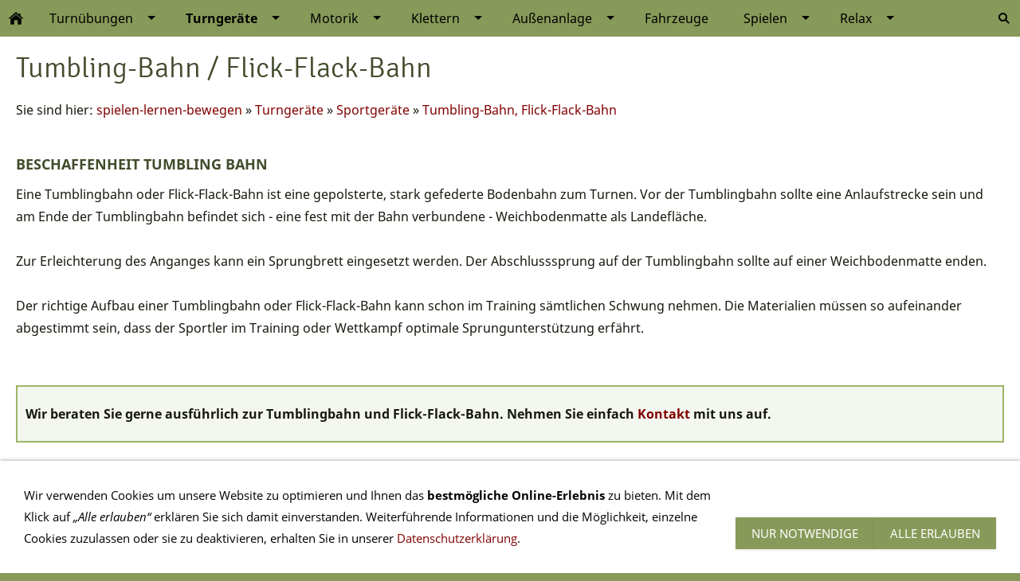

--- FILE ---
content_type: text/html; charset=utf-8
request_url: https://spielen-lernen-bewegen.de/turnmatten/sportmatten/tumblingbahn/
body_size: 7026
content:
<!DOCTYPE html> <html lang="de" class="sqr"> <head> <meta charset="UTF-8"> <title>spielen-lernen-bewegen - Tumbling-Bahn / Flick-Flack-Bahn</title> <meta name="viewport" content="width=device-width, initial-scale=1.0"> <link rel="canonical" href="https://www.spielen-lernen-bewegen.de/turnmatten/sportmatten/tumblingbahn/"> <link rel="icon" sizes="16x16" href="../../../images/pictures/spielen-lernen-bewegen/logo/favicon-puffin-slb.png?w=16&amp;h=16&amp;r=3&amp;s=6244c4be65d69d3740ba6fe992a6854398cc2f15"> <link rel="icon" sizes="32x32" href="../../../images/pictures/spielen-lernen-bewegen/logo/favicon-puffin-slb.png?w=32&amp;h=32&amp;r=3&amp;s=3158ea1eb8085f3d6f6f31df1023451dab3d6b7b"> <link rel="icon" sizes="48x48" href="../../../images/pictures/spielen-lernen-bewegen/logo/favicon-puffin-slb.png?w=48&amp;h=48&amp;r=3&amp;s=261b0c4ed6ce8c7b3ed7bc194bf2512d56727d05"> <link rel="icon" sizes="96x96" href="../../../images/pictures/spielen-lernen-bewegen/logo/favicon-puffin-slb.png?w=96&amp;h=96&amp;r=3&amp;s=8cb744e6045983e6fc904b0a39dde42a2eb3b05a"> <link rel="icon" sizes="144x144" href="../../../images/pictures/spielen-lernen-bewegen/logo/favicon-puffin-slb.png?w=144&amp;h=144&amp;r=3&amp;s=c447d64d7c3923a335f8a248a796d4da12a933dd"> <meta name="generator" content="SIQUANDO Pro (#1689-4332)"> <meta name="author" content="Heike Neumann"> <meta name="copyright" content="spielen-lernen-bewegen.de"> <meta name="description" content="Hier erhalten Sie Infos zu Turmbling- oder Flick-Flack-Bahnen. Der richtige Aufbau einer Tumblingbahn oder Flick-Flack-Bahn kann schon im Training sämtlichen Schwung nehmen. Die Materialien müssen so aufeinander abgestimmt sein, dass der Sportler im Training oder Wettkampf optimale Sprungunterstützung erfährt."> <meta name="keywords" content="klettergriffe, bausteinsatz, motorikbausteine, motorikelemente, fluchtrutsche, nestschaukel, matschanlage, kletterfelsen, kunstfelsen, tumblingbahn, flick-flack-bahn, fallschutzmatten, sprungbrett, airtrack"> <link rel="stylesheet" href="../../../classes/plugins/ngpluginlightbox/css/"> <link rel="stylesheet" href="../../../classes/plugins/ngplugintypography/css/"> <link rel="stylesheet" href="../../../classes/plugins/ngplugincookiewarning/css/"> <link rel="stylesheet" href="../../../classes/plugins/ngpluginlayout/ngpluginlayoutpro/css/"> <link rel="stylesheet" href="../../../classes/plugins/ngpluginparagraph/ngpluginparagraphtext/css/sqrstyle.css"> <link rel="stylesheet" href="../../../classes/plugins/ngpluginborder/ngpluginborderstandard/css/"> <link rel="stylesheet" href="../../../classes/plugins/ngpluginparagraph/ngpluginparagraphpicturematrix/css/style.css"> <link rel="stylesheet" href="../../../classes/plugins/ngpluginparagraph/ngpluginparagraphfactpano/css/style.css"> <link rel="stylesheet" href="../../../classes/plugins/ngplugintypography/css/opensans.css"> <script src="../../../js/jquery.js"></script> <script src="../../../classes/plugins/ngpluginlightbox/js/lightbox.js"></script> <script src="../../../classes/plugins/ngplugincookiewarning/js/"></script> <script src="../../../classes/plugins/ngpluginlayout/styles/novascotia/js/novascotia.js"></script> <script src="../../../classes/plugins/ngpluginparagraph/ngpluginparagraphpicturematrix/js/picturematrix.js"></script> <script src="../../../classes/plugins/ngpluginparagraph/ngpluginparagraphfactpano/js/factpano.js"></script> <style> <!-- ul.ngpicturematrixnav li a { background-color: #ffffff; border-color: #808080; color: #808080; } ul.ngpicturematrixnav li a.ngcurrent { background-color: #808080; color: #ffffff; } #sqrfactpanow7e980c0a37242acd222315081612131 p { color:#ffffff;font-size:18px; } #sqrfactpanow7e980c0a37242acd222315081612131 h2 { color:#ffffff;font-size:36px; } #sqrfactpanow7e980c0a37242acd222315081612131 .sqrfactpanooverlay { background-color:rgba(0,0,0,0.3); } #sqrfactpanow7e980c0a37242acd222315081612131 .sqrfactpanoback { background-color:#777777; } #sqrfactpanow7e980c0a37242acd222315081612131 .sqrfactpanoitems a { color:#ffffff;background-color:rgba(0,0,0,0.3);padding:12px 18px;border:1px solid rgba(255,255,255,0.8);border-radius:20px;font-size:18px; } #sqrfactpanow7e980c0a37242acd222315081612131 .sqrfactpanoitems a:hover { background-color:#000000; } #sqrfactpanow7e980c0a37242acd222315081612131 .sqrfactpanoitems img { width:18px;height:18px;margin-left:9px; } @media (max-width: 767px) { .sqr #sqrfactpanow7e980c0a37242acd222315081612131 .sqrfactpanostage>h2 { font-size:22px;padding:10px 20px; } .sqr #sqrfactpanow7e980c0a37242acd222315081612131 .sqrfactpanostage>p { font-size:16px;padding:10px 20px; } .sqr #sqrfactpanow7e980c0a37242acd222315081612131 .sqrfactpanoitems a { font-size:16px; } .sqr #sqrfactpanow7e980c0a37242acd222315081612131 .sqrfactpanoitems img { width:16px;height:16px;margin-left:8px; } } --> </style>  </head> <body> <nav class="sqrnav"> <a href="#" class="sqrnavhide">Navigation ausblenden</a> <a href="#" class="sqrnavshow">Navigation einblenden</a> <ul> <li class="sqrnavhome"><a href="../../../" title="spielen-lernen-bewegen"><span>spielen-lernen-bewegen</span></a></li> <li><a href="../../../turnuebungen/"><span>Turnübungen</span></a> <ul> <li><a href="../../../turnuebungen/kinderturnuebungen-ideen/"><span>Kinderturnübungen und Spiele</span></a></li> <li><a href="../../../turnuebungen/weichbodenmatten-spiele/"><span>Weichbodenmatten-Spiele</span></a></li> <li><a href="../../../turnuebungen/schwungtuch-uebungen/"><span>Schwungtuch-Übungen</span></a></li> <li><a href="../../../turnuebungen/uebungen-mit-jongliertuechern/"><span>Übungen mit Jongliertüchern</span></a></li> <li><a href="../../../turnuebungen/handstandsuebungen/"><span>Handstandübungen</span></a></li> <li><a href="../../../turnuebungen/uebungen-auf-der-trampolin-turnmatte/"><span>Übungen auf der Trampolin-Turnmatte</span></a></li> <li><a href="../../../turnuebungen/yoga-uebungen/"><span>Yoga-Übungen für Kinder</span></a></li> <li><a href="../../../turnuebungen/rollbrett-uebungen/"><span>Rollbrett-Übungen</span></a></li> </ul> </li> <li><a href="../../"><span>Turngeräte</span></a> <ul> <li><a href="../../weichbodenmatten/"><span>Turnmatten, Gymnastikmatten, Weichböden</span></a> <ul> <li><a href="../../weichbodenmatten/turnmatten-shop/"><span>Turnmatten Shop</span></a></li> <li><a href="../../weichbodenmatten/turnmatte-finden/"><span>Kriterien für die richtige Turnmatte</span></a></li> <li><a href="../../weichbodenmatten/qualitaet-einer-turnmatte/"><span>Qualitätsmerkmale einer Turnmatte</span></a></li> <li><a href="../../weichbodenmatten/sonderanfertigungen-turnmatten/"><span>Sonderanfertigungen</span></a></li> </ul> </li> <li><a href="../../die-richtige-turnmatte-finden/"><span>Die richtige Turnmatte finden</span></a> <ul> <li><a href="../../die-richtige-turnmatte-finden/turnmatte-zum-krabbeln-und-spielen/"><span>Turnmatte zum Krabbeln und Spielen</span></a></li> <li><a href="../../die-richtige-turnmatte-finden/turnmatte-zum-toben-und-turnen/"><span>Turnmatte zum Toben und Turnen</span></a></li> <li><a href="../../die-richtige-turnmatte-finden/turnmatte-zum-turnen-und-toben/"><span>Turnmatte zum Turnen und Toben</span></a></li> <li><a href="../../die-richtige-turnmatte-finden/turnmatte-fuer-die-sicherheit---als-fallschutz/"><span>Turnmatte für die Sicherheit - als Fallschutz</span></a></li> <li><a href="../../die-richtige-turnmatte-finden/turnmatte-zum-turnen/"><span>Turnmatte zum Turnen</span></a></li> <li><a href="../../die-richtige-turnmatte-finden/turnmatte-als-fallschutz/"><span>Turnmatte als Fallschutz</span></a></li> <li><a href="../../die-richtige-turnmatte-finden/turnmatte-fuer-bodenturnen-gymnastik/"><span>Turnmatte zum Bodenturnen/Gymnastik</span></a></li> <li><a href="../../die-richtige-turnmatte-finden/turnmatte-fuers-turnen/"><span>Turnmatte für's Turnen</span></a></li> <li><a href="../../die-richtige-turnmatte-finden/turnmatte-fuer-gymnastik-bodenturnen/"><span>Turnmatte für Workout/Yoga</span></a></li> <li><a href="../../die-richtige-turnmatte-finden/turnmatte-fuer-die-therapie/"><span>Turnmatte für die Therapie</span></a></li> </ul> </li> <li><a href="../../bewegungsbausteine/"><span>Bewegungsbausteine und Liegepolster</span></a></li> <li><a href="../"><span>Sportgeräte</span></a> <ul> <li><a href="../airtrack/"><span>AirTrack</span></a></li> <li><a href="../bodenturnmatten/"><span>Turnmatten</span></a></li> <li><a href="../handstand-klotz/"><span>Handstandklötze</span></a></li> <li><a href="../sprossenwand/"><span>Sprossenwand</span></a></li> <li><a href="../leitern-rutschen/"><span>Leitern, Rutschen</span></a></li> <li><a href="../turnbank/"><span>Turnbank</span></a></li> <li class="active"><a href="./"><span>Tumbling-Bahn, Flick-Flack-Bahn</span></a></li> </ul> </li> <li><a href="../../baelle/"><span>Bälle</span></a></li> </ul> </li> <li><a href="../../../kindermotorik/"><span>Motorik</span></a> <ul> <li><a href="../../../kindermotorik/balancier-elemente/"><span>Balancier-Elemente</span></a></li> <li><a href="../../../kindermotorik/motorikelemente/"><span>Motorikbausteine</span></a></li> <li><a href="../../../kindermotorik/jongliertuecher/"><span>Jongliertücher</span></a></li> <li><a href="../../../kindermotorik/schwungtuecher/"><span>Schwungtücher</span></a></li> <li><a href="../../../kindermotorik/moonhopper/"><span>Moonhopper</span></a></li> <li><a href="../../../kindermotorik/handstand-klotz/"><span>Liegestützgriffe</span></a></li> <li><a href="../../../kindermotorik/trampolinturnmatte/"><span>Trampolin Turnmatte</span></a></li> <li><a href="../../../kindermotorik/wasserlaufmatte/"><span>Wasserlaufmatte</span></a></li> <li><a href="../../../kindermotorik/kullerkreisel/"><span>Kreisel</span></a></li> <li><a href="../../../kindermotorik/winther-fahrzeuge/"><span>Fahrzeuge für Kinder</span></a></li> <li><a href="../../../kindermotorik/gogo-rollbrett/"><span>GoGo und Rollbretter</span></a></li> <li><a href="../../../kindermotorik/jumper/"><span>Jumper</span></a></li> <li><a href="../../../kindermotorik/stelzen/"><span>Stelzen</span></a></li> <li><a href="../../../kindermotorik/motorikbaelle/"><span>Bälle</span></a></li> <li><a href="../../../kindermotorik/motorik-ballkissen/"><span>Dynair Ballkissen</span></a></li> <li><a href="../../../kindermotorik/motoriksegmente/"><span>Motorik-Segmente in Außenanlagen</span></a></li> </ul> </li> <li><a href="../../../kletterwaende/"><span>Klettern</span></a> <ul> <li><a href="../../../kletterwaende/boulderwand/"><span>Klettern an der Boulderwand</span></a></li> <li><a href="../../../kletterwaende/klettergriffe/"><span>Klettern auf öffentlichen Spielplätzen</span></a></li> <li><a href="../../../kletterwaende/kinderklettergriffe/"><span>Klettern im Kindergarten</span></a></li> <li><a href="../../../kletterwaende/schulkletterwand/"><span>Klettern in der Schule</span></a></li> <li><a href="../../../kletterwaende/kletterwand/"><span>Bau einer Kletterwand</span></a></li> <li><a href="../../../kletterwaende/kletterzubehoer/"><span>Klettergriffe und Zubehör</span></a></li> </ul> </li> <li><a href="../../../aussenanlagen/"><span>Außenanlage</span></a> <ul> <li><a href="../../../aussenanlagen/niedrigseilgarten/"><span>Motorik-Segmente</span></a></li> <li><a href="../../../aussenanlagen/fluchtrutschen/"><span>Fluchtrutschen</span></a></li> <li><a href="../../../aussenanlagen/wasserspielanlagen/"><span>Wasserspielanlagen</span></a></li> <li><a href="../../../aussenanlagen/spiellandschaften/"><span>Spiellandschaften</span></a></li> <li><a href="../../../aussenanlagen/kunstfelsen/"><span>Kunstfelsen</span></a></li> <li><a href="../../../aussenanlagen/skulpturen-spritzbeton/"><span>Skulpturen</span></a></li> <li><a href="../../../aussenanlagen/kletteranlagen/"><span>Kletterwände / Bouldern</span></a></li> <li><a href="../../../aussenanlagen/nestschaukeln/"><span>Nestschaukeln</span></a></li> <li><a href="../../../aussenanlagen/aussenspielgeraete/"><span>Aufbau von Spielgeräten - Praxisberichte</span></a></li> </ul> </li> <li><a href="../../../kinderfahrzeuge/"><span>Fahrzeuge</span></a></li> <li><a href="../../../spiele/"><span>Spielen</span></a> <ul> <li><a href="../../../spiele/didaktikspiele/"><span>Didaktik-Spiele</span></a></li> <li><a href="../../../spiele/spielmoebel/"><span>Spielmöbel</span></a></li> <li><a href="../../../spiele/handpuppen/"><span>Handpuppen</span></a></li> <li><a href="../../../spiele/wandspiele/"><span>Wandspiele</span></a></li> </ul> </li> <li><a href="../../../mandalavorlagen/"><span>Relax</span></a> <ul> <li><a href="../../../mandalavorlagen/mandala/"><span>Mandala-Vorlagen</span></a> <ul> <li><a href="../../../mandalavorlagen/mandala/mandalabuchstaben/"><span>Buchstaben-Mandala</span></a></li> <li><a href="../../../mandalavorlagen/mandala/mandalazahlen/"><span>Zahlen-Mandala</span></a></li> <li><a href="../../../mandalavorlagen/mandala/gratismandala/"><span>Kreativ-Mandala</span></a></li> </ul> </li> <li><a href="../../../mandalavorlagen/windowcolor/"><span>Malvorlagen</span></a> <ul> <li><a href="../../../mandalavorlagen/windowcolor/windowcolorvorlagen/"><span>Malvorlagen - diverse</span></a></li> <li><a href="../../../mandalavorlagen/windowcolor/windowcolornamen/"><span>Malvorlagen - Namen</span></a></li> </ul> </li> <li><a href="../../../mandalavorlagen/kostenlos/"><span>Witze</span></a> <ul> <li><a href="../../../mandalavorlagen/kostenlos/abenteuermatte/"><span>Witze 01 - 08</span></a></li> <li><a href="../../../mandalavorlagen/kostenlos/leichtturnmatte/"><span>Witze 09 - 14</span></a></li> <li><a href="../../../mandalavorlagen/kostenlos/kinderturnmatte/"><span>Witze 15 - 25</span></a></li> <li><a href="../../../mandalavorlagen/kostenlos/babymatte/"><span>Witze 26 - 34</span></a></li> <li><a href="../../../mandalavorlagen/kostenlos/leichtturnmatten/"><span>Witze 35 - 45</span></a></li> <li><a href="../../../mandalavorlagen/kostenlos/geraetturnmatten/"><span>Witze 46 - 53</span></a></li> <li><a href="../../../mandalavorlagen/kostenlos/schulturnmatten/"><span>Witze 54 - 60</span></a></li> <li><a href="../../../mandalavorlagen/kostenlos/turnmatte-fuer-zuhause/"><span>Witze 61 - 67</span></a></li> </ul> </li> <li><a href="../../../mandalavorlagen/aussenbereich/"><span>Fotos</span></a> <ul> <li><a href="../../../mandalavorlagen/aussenbereich/aussenbereiche/"><span>Unser Pepper</span></a></li> <li><a href="../../../mandalavorlagen/aussenbereich/aussenanlage/"><span>Dortmunder Zoo</span></a></li> <li><a href="../../../mandalavorlagen/aussenbereich/aussengelaende/"><span>Winter Impressionen</span></a></li> <li><a href="../../../mandalavorlagen/aussenbereich/aussenanlage-kindergarten/"><span>Weihnachts-Stimmung</span></a></li> <li><a href="../../../mandalavorlagen/aussenbereich/spiellandschaft/"><span>Aachener Tierpark</span></a></li> <li><a href="../../../mandalavorlagen/aussenbereich/spielplatz/"><span>Zoo Gelsenkirchen</span></a></li> <li><a href="../../../mandalavorlagen/aussenbereich/spielanlagen/"><span>Lustige Tierbilder</span></a></li> <li><a href="../../../mandalavorlagen/aussenbereich/spielanlagen-kindergarten/"><span>Was ist das?</span></a></li> </ul> </li> </ul> </li> <li class="sqrnavsearch"><a href="#"><span>Suchen</span></a> <ul><li> <form action="../../../common/special/search.html" > <input aria-label="Suchen" type="text" name="criteria"> </form> </li></ul></li></ul> </nav> <div id="outercontainer"> <div class="sqreyecatcher"> </div> <div id="maincontainer"> <div class="sqrallwaysboxed" > <h1>Tumbling-Bahn / Flick-Flack-Bahn</h1> <p class="breadcrumbs">Sie sind hier: <a href="../../../">spielen-lernen-bewegen</a> » <a href="../../">Turngeräte</a> » <a href="../">Sportgeräte</a> » <a href="./">Tumbling-Bahn, Flick-Flack-Bahn</a></p> </div> <div id="main"> <div class="" id="content"> <div class="sqrallwaysboxed " > <a class="ngpar" id="ngparw7e510d0a1f2baf13928525086633320"></a> <h2 class="sqrallwaysboxed">BESCHAFFENHEIT TUMBLING BAHN</h2> <div class="paragraph" style="margin-bottom:30px;"> <p>Eine Tumblingbahn oder Flick-Flack-Bahn ist eine gepolsterte, stark gefederte Bodenbahn zum Turnen. Vor der Tumblingbahn sollte eine Anlaufstrecke sein und am Ende der Tumblingbahn befindet sich - eine fest mit der Bahn verbundene - Weichbodenmatte als Landefläche.<br><br>Zur Erleichterung des Anganges kann ein Sprungbrett eingesetzt werden. Der Abschlusssprung auf der Tumblingbahn sollte auf einer Weichbodenmatte enden. <br><br>Der richtige Aufbau einer Tumblingbahn oder Flick-Flack-Bahn kann schon im Training sämtlichen Schwung nehmen. Die Materialien müssen so aufeinander abgestimmt sein, dass der Sportler im Training oder Wettkampf optimale Sprungunterstützung erfährt. <br><br></p> <div class="clearfix"></div> </div> </div> <div class="sqrallwaysboxed " > <a class="ngpar" id="ngparw7e510d0a1f2bcaa9828525086633320"></a> <div class="paragraph" style="margin-bottom:30px;"><div class="paragraphborder_default"> <p><strong>Wir beraten Sie gerne ausführlich zur Tumblingbahn und Flick-Flack-Bahn. Nehmen Sie einfach </strong><a href="../../../common/info/kontakt-spielen.html"><strong>Kontakt</strong></a><strong> mit uns auf.</strong></p> <div class="clearfix"></div> </div></div> </div> <div class="sqrmobilefullwidth " > <a class="ngpar" id="ngparw7e5b160a381ae312528525086633320"></a> <h2 class="sqrallwaysboxed">Tumblingbahn von Bänfer</h2> <div class="paragraph" style="margin-bottom:30px;"><div style="margin:20px;"><p style="font-family:'Open Sans',Verdana,Helvetica,sans-serif;font-size:15px;color:#000000;text-align:center">Dieser Inhalt kann leider nicht angezeigt werden, da Sie der Speicherung der für die Darstellung notwendigen <strong>Cookies</strong> widersprochen haben. Besuchen Sie die Seite <a href="https://www.spielen-lernen-bewegen.de/">Datenschutzerklärung</a>, um Ihre Cookie-Präferenzen anzupassen.</p></div><p style="text-align:center;"><a data-ngcookieid="youtube" href="#" class="ngcookieallow">Diesen Cookie zulassen</a></p></div> </div> <div class="sqrallwaysboxed " > <a class="ngpar" id="ngparw7e510d0a1f2c2815528525086633320"></a> <h2 class="sqrallwaysboxed">TUMBLING-BAHN &quot;SPEEDY&quot;</h2> <div class="paragraph" style="margin-bottom:30px;"> <p>Die hier abgebildete Tumbling-Bahn "Speedy" des deutschen Herstellers "Bänfer" besteht aus hochelastischen und flexiblen, mehrschichtigen Doppel-Sperrholzplatten mit speziell abgestimmten und angeordneten Dämpfungselementen. Die Tumbling-Bahn hat eine außerordentlich hohe Federkraft - für Diagonalbahn - zur Übung beim Bodenturnen. Diese Federkraft sowie die Dämpfung sind so aufeinander abgestimmt, dass Kraftspitzen und die Gefahr von Microtraumen reduziert werden. Bei dieser Tumbling-Bahn können bereits vorhandene Bodenturnmatten durch Klettstreifen befestigt werden. <br></p> <div class="clearfix"></div> </div> </div> <div class="sqrallwaysboxed " > <a class="ngpar" id="ngparw7e510d0a1f2c438ee28525086633320"></a> <div class="paragraph" style="margin-bottom:30px;"><div class="paragraphborder_default"> <p><strong>Die Tumbling-Bahn "Speedy" - in verschiedenen Längen und Ausführungen - ist erhältlich im Shop: </strong><a href="https://www.turnmatte.com/sportgeraete-shop/tumbling-bahnen/" target="_blank"><strong>www.turnmatte.com</strong></a></p> <div class="clearfix"></div> </div></div> </div> <div class="sqrmobilefullwidth " > <a class="ngpar" id="ngparw7e510d0a1f2c5e0f828525086633320"></a> <h2 class="sqrallwaysboxed">Grosse Tumbling-Bahn-Fläche</h2> <div class="paragraph" style="margin-bottom:30px;"><div class="paragraphborder_default"> <div style="position: relative"> <img alt="Tumblingbahn - Bodenturnfläche" title="Tumblingbahn - Bodenturnfläche - Eine Tumblingbahn oder Flick-Flack-Bahn ist eine gepolsterte, stark gefederte Bodenbahn zum Turnen. " src="../../../images/pictures/spielen-lernen-bewegen/sportgeraete/tumbling-bahnflaeche.jpg?w=1000&amp;h=667&amp;s=3eb8bd611f3c90f2e0a1a55c4a50b8eb4c1a1282" class="picture" width="1000" height="667" style="width:100%;height:auto;" > <div class="sqrmobileboxed"> <h3>Tumblingbahn - Bodenturnfläche</h3> </div> </div> </div></div> </div> <div class="sqrallwaysboxed " > <a class="ngpar" id="ngparw7e510d0a1f2c78f2e28525086633320"></a> <h2 class="sqrallwaysboxed">TUMBLING BAHN AUFBAU</h2> <div class="paragraph" style="margin-bottom:30px;"><ul data-maxitems="0" class="ngpicturematrix ngpicturematrix3cols"> <li ><a href="../../../images/pictures/spielen-lernen-bewegen/sportgeraete/tumbling.jpg" title="Tumblingbahn - Dämpfungsklötze" data-nggroup="w7e510d0a1f2c78f2e28525086633320" class="gallery"><img alt="Tumblingbahn - Dämpfungsklötze" src="../../../images/pictures/spielen-lernen-bewegen/sportgeraete/tumbling.jpg?w=768&amp;h=768&amp;r=3&amp;s=86c62b46ac63beabd8aaa45209a11b0c03f08212" width="768" height="768" style="" ></a></li> <li ><a href="../../../images/pictures/spielen-lernen-bewegen/sportgeraete/tumblingbahnunten.jpg" title="Tumblingbahn Unterkonstruktion" data-nggroup="w7e510d0a1f2c78f2e28525086633320" class="gallery"><img alt="Tumblingbahn Unterkonstruktion" src="../../../images/pictures/spielen-lernen-bewegen/sportgeraete/tumblingbahnunten.jpg?w=768&amp;h=768&amp;r=3&amp;s=7e929584af5efdb63273f6185d3e441a7ad6f385" width="768" height="768" style="" ></a></li> </ul> <div class="clearfix"></div></div> </div> <div class="sqrallwaysboxed " > <a class="ngpar" id="ngparw7e510d0a1f2cacbe128525086633320"></a> <h2 class="sqrallwaysboxed">AUFBAU DER TUMBLING-BAHN</h2> <div class="paragraph" style="margin-bottom:30px;"> <p><br>Besonders beim Aufstellen, vor dem Training oder Wettbewerb zahlt sich der einfache Aufbau einer Tumbling-Bahn aus:<br><br>1. Praxisgerechtes Klettbandsystem.<br>2. Vorhandene Bodenturnmatten können durch Klettbandstreifen befestigt werden.<br>3. Tumbling-Bahn mit hoher Federkraft für Diagonalbahnen - zur Übung beim Bodenturnen ideal.<br>4. Die Federkraft und die Dämpfung sollen so aufeinander abgestimmt sein, dass Kraftspitzen und somit die Gefahr von Microtraumen stark reduziert werden.<br>5. Die hochelastischen und flexiblen Doppel-Sperrholzplatten sollten über speziell abgestimmte und angeordnete Dämpfungselemente verfügen.</p> <div class="clearfix"></div> </div> </div> <div class="sqrmobilefullwidth " > <a class="ngpar" id="ngparw7e5b160a3b359890128525086633320"></a> <h2 class="sqrallwaysboxed">Dämpfungsklötze für Tumbling-Bahn</h2> <div class="paragraph" style="margin-bottom:30px;"><div style="margin:20px;"><p style="font-family:'Open Sans',Verdana,Helvetica,sans-serif;font-size:15px;color:#000000;text-align:center">Dieser Inhalt kann leider nicht angezeigt werden, da Sie der Speicherung der für die Darstellung notwendigen <strong>Cookies</strong> widersprochen haben. Besuchen Sie die Seite <a href="https://www.spielen-lernen-bewegen.de/">Datenschutzerklärung</a>, um Ihre Cookie-Präferenzen anzupassen.</p></div><p style="text-align:center;"><a data-ngcookieid="youtube" href="#" class="ngcookieallow">Diesen Cookie zulassen</a></p></div> </div> <div class="sqrallwaysboxed " > <a class="ngpar" id="ngparw7e510d0a1f2ce351028525086633320"></a> <h2 class="sqrallwaysboxed">WAS IST TUMBLING?</h2> <div class="paragraph" style="margin-bottom:30px;"> <p>Tumbling ist eine Turnsportart, die national vom Deutschen Turner-Bund vertreten wird. Tumbling ist ein englisches Wort und bedeutet "sich überschlagen". Die Turner absolvieren auf der Tumblingbahn eine vorgegebene Anzahl von Elementen. Die Elemente können auf beide Hände gestütze oder freie Sprünge, Schrauben und Überschläge (Salti) sein. Zur Erleichterung des Anganges kann ein Sprungrett eingesetzt werden. Der Abschlusssprung sollte auf der mit der Tumblingbahn fest verbundenen Weichbodenmatte enden.<br><br><br></p> <div class="clearfix"></div> </div> </div> <div class="sqrmobilefullwidth " > <a class="ngpar" id="ngparw7e510d0a1f2d4038c28525086633320"></a> <h2 class="sqrallwaysboxed">FLICK FLACK AUF DER TUMBLING BAHN</h2> <div class="paragraph" style="margin-bottom:30px;"><div class="paragraphborder_default"> <div style="position: relative"> <a title="Tumblingbahn" href="../../../images/pictures/spielen-lernen-bewegen/sportgeraete/tumblingbahnsprungphase1.jpg" class="gallery"> <img alt="Tumblingbahn" title="Tumblingbahn - Eine Tumblingbahn oder Flick-Flack-Bahn ist eine gepolsterte, stark gefederte Bodenbahn zum Turnen. " src="../../../images/pictures/spielen-lernen-bewegen/sportgeraete/tumblingbahnsprungphase1.jpg?w=900&amp;h=670&amp;s=15c0f50f8e26d98570ccf2c8e2ee050b19cb8b1e" class="picture" width="900" height="670" style="width:100%;height:auto;" > </a> <div class="sqrmobileboxed"> <h3>Tumblingbahn</h3> </div> </div> </div></div> </div> <div class="sqrallwaysboxed " > <a class="ngpar" id="ngparw7e510d0a1f2d5bb2c28525086633320"></a> <div class="paragraph" style="margin-bottom:30px;"><div class="paragraphborder_default"> <p><a href="https://www.turnmatte.com/sportgeraete-shop/tumbling-bahnen/" target="_blank"><strong>Tumbling-Bahnen oder Flick-Flack-Bahnen</strong></a><strong>, weitere technische Details sowie Ersatzteile und Zubehör, wie z. B. die passende </strong><a href="https://www.turnmatte.com/sportmatten-shop/sportmatten-fuer-schule-verein-und-wettkampf/" target="_blank"><strong>Weichbodenmatte</strong></a><strong> oder </strong><a href="https://www.turnmatte.com/sportgeraete-shop/" target="_blank"><strong>Sprungbretter</strong></a><strong> zu günstigen Preisen finden Sie in unserem Shop: </strong><a href="http://www.turnmatte.com/" target="_blank"><strong>www.turnmatte.com</strong></a></p> <div class="clearfix"></div> </div></div> </div> <div class="sqrallwaysfullwidth " > <a class="ngpar" id="ngparw7e980c0a37242acd222315081612131"></a> <div class="paragraph" style="margin-bottom:30px;"><div class="sqrfactpano" id="sqrfactpanow7e980c0a37242acd222315081612131" data-sqrfactpanpparallax="30"> <div class="sqrfactpanostage"> <h2>spielen-lernen-bewegen</h2><p>Mehr Spielspaß und spannende Übungen für Kinder</p> <div class="sqrfactpanoitems"> <a href="https://www.turnmatte.com/pdf/trampolinturnmatte-uebungen.pdf" target="_blank">Trampolin-Turnmatte Übungen<img src="../../../classes/plugins/ngpluginparagraph/ngpluginparagraphfactpano/img/?f=download&amp;c=ffffff" width="32" height="32" alt="Trampolin-Turnmatte Übungen"></a> <a href="https://www.spielen-lernen-bewegen.de/pdf/Jongliertuch-Uebungen.pdf" target="_blank">Jongliertuch Übungen<img src="../../../classes/plugins/ngpluginparagraph/ngpluginparagraphfactpano/img/?f=download&amp;c=ffffff" width="32" height="32" alt="Jongliertuch Übungen"></a> <a href="https://www.spielen-lernen-bewegen.de/pdf/Schwungtuch-Spiele.pdf" target="_blank">Schwungtuchspiele<img src="../../../classes/plugins/ngpluginparagraph/ngpluginparagraphfactpano/img/?f=download&amp;c=ffffff" width="32" height="32" alt="Schwungtuchspiele"></a> <a href="https://www.spielen-lernen-bewegen.de/pdf/Handstanduebungen.pdf" target="_blank">Handstandübungen<img src="../../../classes/plugins/ngpluginparagraph/ngpluginparagraphfactpano/img/?f=download&amp;c=ffffff" width="32" height="32" alt="Handstandübungen"></a> <a href="https://www.spielen-lernen-bewegen.de/pdf/Uebungen-Kinderturnen.pdf" target="_blank">Übungen Kinderturnen<img src="../../../classes/plugins/ngpluginparagraph/ngpluginparagraphfactpano/img/?f=download&amp;c=ffffff" width="32" height="32" alt="Übungen Kinderturnen"></a> <a href="https://www.turnmatte.com/pdf/Turnmattenwahl.pdf" target="_blank">Die richtige Turnmatte wählen<img src="../../../classes/plugins/ngpluginparagraph/ngpluginparagraphfactpano/img/?f=info&amp;c=ffffff" width="32" height="32" alt="Die richtige Turnmatte wählen"></a> <a href="https://www.turnmatte.com/pdf/Saeulenschutzpolster-K.pdf" target="_blank">Säulenschutzpolster in Kitas<img src="../../../classes/plugins/ngpluginparagraph/ngpluginparagraphfactpano/img/?f=info&amp;c=ffffff" width="32" height="32" alt="Säulenschutzpolster in Kitas"></a> <a href="https://www.turnmatte.com/pdf/Saeulenschutzpolster-S.pdf" target="_blank">Säulenschutzpolster in Schulen<img src="../../../classes/plugins/ngpluginparagraph/ngpluginparagraphfactpano/img/?f=info&amp;c=ffffff" width="32" height="32" alt="Säulenschutzpolster in Schulen"></a> <a href="https://turnmatte.com/" target="_blank">Unser Partnershop turnmatte.com<img src="../../../classes/plugins/ngpluginparagraph/ngpluginparagraphfactpano/img/?f=circle&amp;c=ffffff" width="32" height="32" alt="Unser Partnershop turnmatte.com"></a> <a href="https://goldtaler.com/" target="_blank">Unser Partnershop Goldtaler.com<img src="../../../classes/plugins/ngpluginparagraph/ngpluginparagraphfactpano/img/?f=circle&amp;c=ffffff" width="32" height="32" alt="Unser Partnershop Goldtaler.com"></a> <a href="https://kunstfelsen.de/" target="_blank">Unser Partnershop kunstfelsen.de<img src="../../../classes/plugins/ngpluginparagraph/ngpluginparagraphfactpano/img/?f=circle&amp;c=ffffff" width="32" height="32" alt="Unser Partnershop kunstfelsen.de"></a> </div> </div> <div class="sqrfactpanoback"> <img class="sqrfactpanoimg" src="../../../images/pictures/spielen-lernen-bewegen/logo/hintergrundlinks.jpg?w=1920&amp;s=037408d4e1464855047082cac6ac3d095c7fb983" width="1200" height="800" alt="Hintergrund Links"> <div class="sqrfactpanooverlay"></div> </div> </div></div> </div> <div class="sqrallwaysboxed " > <a class="ngpar" id="ngparw7e980c0a201b50d0e22315081612131"></a> <div class="paragraph" style="margin-bottom:30px;"><div style="text-align:center"> <a href="#" title="Nach oben" onclick="window.scrollTo(0,0);return false" style="display:inline-block;width:24px;height:24px;background:url(../../../classes/plugins/ngpluginparagraph/ngpluginparagraphtotop/img/?f=totoparrow&amp;ca=444444) center center"></a> </div></div> </div> </div> </div> </div> </div> <footer class="sqrcommon"> <ul class="sqrcommonnav"> <li> <a href="../../../common/info/kontakt-spielen.html">Kontakt</a> </li> <li> <a href="../../../common/info/kontakt-spielgeraete.html">Kontakt SG</a> </li> <li> <a href="../../../common/info/kinderturnuebungen-download.html">Download</a> </li> <li> <a href="../../../common/info/kinderturnuebungen-archiv.html">Archiv</a> </li> <li> <a href="../../../common/info/kinderturnen-verzeichnis.html">Seitenverzeichnis</a> </li> <li> <a href="../../../common/info/agb-spielen-lernen-bewegen.html">AGB</a> </li> <li> <a href="../../../common/info/impressum-spielen-lernen-bewegen.html">Impressum</a> </li> <li> <a href="../../../common/info/security.html">Datenschutz</a> </li> </ul> </footer> <div class="ngcookiewarning ngcookiewarningbottom" tabindex="-1"> <div class="ngcookiewarningcontent"> <div class="ngcookiewarningtext"> <p style="font-family:'Open Sans',Verdana,Helvetica,sans-serif;font-size:15px;color:#000000">Wir verwenden Cookies um unsere Website zu optimieren und Ihnen das <strong>bestmögliche Online-Erlebnis</strong> zu bieten. Mit dem Klick auf <em>„Alle erlauben“</em> erklären Sie sich damit einverstanden. Weiterführende Informationen und die Möglichkeit, einzelne Cookies zuzulassen oder sie zu deaktivieren, erhalten Sie in unserer <a href="../../..">Datenschutzerklärung</a>.</p> </div> <div class="ngcookiewarningbuttons"> <button class="ngcookiewarningdecline">Nur notwendige</button> <button class="ngcookiewarningaccept">Alle erlauben</button> </div> </div> </div> <script type="text/javascript">window.setTimeout(function() { document.cookie = "_lcp3=a; Path=/; expires=Mon Mar 20 2034 13:02:58; SameSite=Lax" }, 1000);</script></body> </html> 

--- FILE ---
content_type: text/css; charset=utf-8
request_url: https://spielen-lernen-bewegen.de/classes/plugins/ngpluginlightbox/css/
body_size: 1021
content:
.lightbox { position: fixed; background-color: #ffffff; border: 1px solid #e5e5e5; top: 0; left: 0; display: none; z-index: 2010; box-shadow: 5px 5px 10px rgba(0,0,0,0.2); } .lightbox img { display: block; position: absolute; margin: 8px; cursor: pointer; border-radius: 0px; } .lightbox em { display: block; bottom: 0px; position: absolute; margin: 8px; color: #333333; font-style: normal; text-align: left; width: calc(100% - 16px); } .closer, .closeriframe { width: 32px; height: 32px; background: url(./../styles/default.png) no-repeat; position: absolute; z-index: 2020; cursor: pointer; } .closer { top: -17px; right: -17px; } .closeriframe { top: -32px; right: -32px; } .fader { position: fixed; top: 0; left: 0; width: 100%; height: 100%; display: none; background-color: #000000; z-index: 2000; } .nextitem, .previtem { display: block; position: absolute; width: 70px; top:0; bottom:0; cursor: pointer; background: url(./../navstyles/clearpixel.png); } .nextitem { right:0; } .nextitem:hover { background: url(./../navstyles/default_next.png) right center no-repeat; } .previtem { left:0; } .previtem:hover { background: url(./../navstyles/default_prev.png) left center no-repeat; } .lightboxpopup { position: fixed; background-color: #ffffff; border: 1px solid #e5e5e5; padding: 20px; top: 20px; left: 20px; right: 20px; margin-left: auto; margin-right: auto; width: 720px; display: none; z-index: 2010; box-shadow: 5px 5px 10px rgba(0,0,0,0.2); box-sizing: border-box; color: #333333; transition: transform ease 0.3s; border-radius: 0px; } @media (max-width: 767px) { .lightboxpopup { width: 100%; top: 0; left: 0; right: 0; } } .lightboxpopupwithpicture img { display: block; float: left; width: 18%; height: auto; } .lightboxpopupwithicon svg { display: block; float: left; width: 48px; height: 48px; } .lightboxpopupwithpicture .lightboxpopupmessage { float: right; width: 78%; min-height: 130px; } .lightboxpopupmessage pre { display: block; width: 100%; max-height: 200px; overflow: scroll; font: 13px monospace; padding: 10px; box-sizing: border-box; } .lightboxpopupwithicon .lightboxpopupmessage { float: right; width: calc(100% - 68px); } .lightboxpopup .lightboxpopupmessage p { margin-top: 0; margin-bottom: 10px; } .lightboxpopup .lightboxpopupbuttons { padding-top: 20px; text-align: right; clear: both; outline: none; } .lightboxpopup .lightboxpopupbuttons > a, .lightboxpopup .lightboxpopupbuttons > button { border-color: #889a59; border-width: 0px; border-style: solid; padding: 10px 20px 10px 20px; background: #889a59; font: 15px 'Noto Sans',Tahoma,Helvetica,sans-serif; color: #ffffff; letter-spacing: 0px; text-transform: uppercase; box-shadow: 0px 1px 3px rgba(0,0,0,0.1); display: inline-block; cursor: pointer; outline: none; -webkit-appearance: none; margin-left: 20px; text-decoration: none; box-sizing: border-box; text-align: center; } @media (max-width: 767px) { .lightboxpopup .lightboxpopupbuttons > a, .lightboxpopup .lightboxpopupbuttons > button { display: block; margin-left: 0; margin-top: 10px; width: 100%; } } .lightboxpopup .lightboxpopupbuttons > a:hover, .lightboxpopup .lightboxpopupbuttons > button:hover { border-color: #424c2c; background: #424c2c; font-weight: normal; font-style: normal; text-transform: uppercase; color: #ffffff; text-decoration: none; } .lightboxpopup .lightboxpopupbuttons > a:focus, .lightboxpopup .lightboxpopupbuttons > button:focus { border-color: #889a59; background: #889a59; box-shadow: 0px 1px 3px rgba(0,0,0,0.1); font-weight: normal; font-style: normal; text-transform: uppercase; color: #ffffff; outline: none; } @media (hover: none) and (min-width: 768px) { .nextitem { background: url(./../navstyles/default_next.png) right center no-repeat; } .previtem { background: url(./../navstyles/default_prev.png) left center no-repeat; } } @media (hover: none) and (max-width: 767px) { .nextitem:hover, .previtem:hover { background: none; } }

--- FILE ---
content_type: text/css; charset=utf-8
request_url: https://spielen-lernen-bewegen.de/classes/plugins/ngplugintypography/css/
body_size: 863
content:
@import url("notosans.css"); @import url("signika.css"); img:-moz-loading { visibility: hidden; } a.ngpar { display: block; position: relative; top: -100px; visibility: hidden; } select:focus, textarea:focus, input:focus { outline: none; } input[type=checkbox]:focus, input[type=radio]:focus { outline: auto; } .sqpnavicon { width: 1.1em; height: 1.1em; display: inline-block; vertical-align: -0.18em; margin-right: 0.5em; border: 0; padding: 0; } .sqplinkicon { width: 1em; height: 1em; display: inline-block; vertical-align: -0.15em; margin-right: 0.2em; border: 0; padding: 0; } BODY { margin: 0; font: 16px 'Noto Sans',Tahoma,Helvetica,sans-serif; color: #16190e; letter-spacing: 0px; } .clearfix { clear: both; } h1 { font: 36px Signika,Tahoma,Helvetica,sans-serif; color: #434c2d; letter-spacing: 0px; margin: 10px 0 0px 0; line-height: 1.6; } h2 { font: bold 18px 'Noto Sans',Tahoma,Helvetica,sans-serif; color: #424c2c; text-transform: uppercase; letter-spacing: 0px; margin: 10px 0 10px 0; line-height: 1.6; } h3, h3>a { font: bold 15px 'Noto Sans',Tahoma,Helvetica,sans-serif; color: #424c2c; text-transform: uppercase; letter-spacing: 0px; margin: 10px 0 10px 0; line-height: 1.6; text-decoration: none; } h4 { font: bold 15px 'Noto Sans',Tahoma,Helvetica,sans-serif; color: #5a5a5a; letter-spacing: 0px; margin: 10px 0 10px 0; line-height: 1.6; } h5 { font: bold 15px 'Noto Sans',Tahoma,Helvetica,sans-serif; color: #5a5a5a; letter-spacing: 0px; margin: 10px 0 10px 0; line-height: 1.6; } h6 { font: bold 15px 'Noto Sans',Tahoma,Helvetica,sans-serif; color: #000000; letter-spacing: 0px; margin: 10px 0 10px 0; line-height: 1.6; } p { margin: 10px 0 10px 0; line-height: 1.8; } p a, .ngcontent a, a.nglink { color: #820000; text-decoration: none; } p a:hover, .ngcontent a:hover, a.nglink:hover { font-weight: normal; font-style: normal; text-transform: none; color: #889a59; text-decoration: none; } h3 a:hover { color: #889a59; text-decoration: none; } img.picture { display: block; border: 0; } a:focus-visible img.picture { filter: brightness(50%) contrast(75%); } .paragraph { margin-bottom: 10px; } .sqrlinkpreview { position: absolute; top: 0; left: -9999px; width: 320px; background-color: #464646; color: #ffffff; border-radius: 10px; box-sizing: border-box; z-index: 1900; pointer-events: none; } .sqrlinkpreview a, .sqrlinkpreview a:hover { color: #ffffff; } .sqrlinkpreviewbottom::after { content: ""; position: absolute; bottom: 100%; left: 50%; margin-left: -6px; border-width: 6px; border-style: solid; border-color: transparent transparent #464646 transparent; } .sqrlinkpreviewtop::after { content: ""; position: absolute; top: 100%; left: 50%; margin-left: -6px; border-width: 6px; border-style: solid; border-color: #464646 transparent transparent transparent; } .sqrlinkpreview>p { margin-left: 15px; margin-right: 15px; } .sqrlinkpreview>p:first-child { margin-top: 15px; } .sqrlinkpreview>p:last-child { margin-bottom: 15px; } .sqrlinkpreview>img { display: block; width: 100%; border-radius: 10px 10px 0px 0px; } .sqrlinkpreview>img:last-child { border-radius: 10px; } 

--- FILE ---
content_type: text/css; charset=utf-8
request_url: https://spielen-lernen-bewegen.de/classes/plugins/ngplugincookiewarning/css/
body_size: 681
content:
.ngcookiewarningmask { position: fixed; top: 0; left: 0; right: 0; bottom: 0; background-color: #000000; z-index: 3000; display: none; } .ngcookiewarning { position: fixed; z-index: 3000; left: 0px; right: 0px; background-color: #ffffff; border-radius: 0px; padding: 30px; display: none; box-sizing: border-box; box-shadow: 0 0 5px rgba(0,0,0,0.4); outline: none; } .ngcookiewarningcontent { display: flex; align-items: flex-end; } .ngcookiewarningtext { flex-grow: 1; } .ngcookiewarningtop { top: 0px; } .ngcookiewarningbottom { bottom: 0px; } .ngcookiewarning button, .ngcookiewarning .ngcookiewarningsettings { border-color: #889a59; border-width: 0px; border-style: solid; padding: 10px 20px 10px 20px; background: #889a59; font: 15px 'Noto Sans',Tahoma,Helvetica,sans-serif; color: #ffffff; letter-spacing: 0px; text-transform: uppercase; box-shadow: 0px 1px 3px rgba(0,0,0,0.1); display: block; cursor: pointer; -webkit-appearance: none; text-decoration: none; box-sizing: border-box; text-align: center; white-space: nowrap; } .ngcookiewarning button:hover, .ngcookiewarning .ngcookiewarningsettings:hover { border-color: #424c2c; background: #424c2c; font-weight: normal; font-style: normal; text-transform: uppercase; color: #ffffff; } .ngcookiewarning button:focus, .ngcookiewarning .ngcookiewarningsettings:focus { border-color: #889a59; background: #889a59; box-shadow: 0px 1px 3px rgba(0,0,0,0.1); font-weight: normal; font-style: normal; text-transform: uppercase; color: #ffffff; outline: none; } .ngcookiewarning p:first-child { margin-top: 0; } .ngcookiewarning p:last-child { margin-bottom: 0; } a.ngcookieallow { border-color: #889a59; border-width: 0px; border-style: solid; padding: 10px 20px 10px 20px; background: #889a59; font: 15px 'Noto Sans',Tahoma,Helvetica,sans-serif; color: #ffffff; letter-spacing: 0px; text-transform: uppercase; box-shadow: 0px 1px 3px rgba(0,0,0,0.1); border-radius: 0px; display: inline-block; cursor: pointer; outline: none; -webkit-appearance: none; text-decoration: none; } a.ngcookieallow:hover { border-color: #424c2c; background: #424c2c; font-weight: normal; font-style: normal; text-transform: uppercase; color: #ffffff; text-decoration: none; } a.ngcookieallow:focus { border-color: #889a59; background: #889a59; box-shadow: 0px 1px 3px rgba(0,0,0,0.1); font-weight: normal; font-style: normal; text-transform: uppercase; color: #ffffff; outline: none; } .ngcookiewarning .ngcookiewarningbuttons { display: flex; } .ngcookiewarningtext { margin: 0 30px 0 0; } @media (min-width: 1280px) { .ngcookiewarning .ngcookiewarningbuttons { column-gap: 10px; } } @media (max-width: 1279px) { .ngcookiewarning button, .ngcookiewarning .ngcookiewarningsettings { width: 100%; } .ngcookiewarning .ngcookiewarningbuttons { row-gap: 10px; flex-flow: column; } } @media (max-width: 767px) { .ngcookiewarningtext { margin: 0 0 30px 0; } .ngcookiewarning p { max-width: 100%; float: none; } .ngcookiewarning { left: 0px; right: 0px; } .ngcookiewarningtop { top: 0px; } .ngcookiewarningbottom { bottom: 0px; } .ngcookiewarningcontent { display: block; } }

--- FILE ---
content_type: text/css; charset=utf-8
request_url: https://spielen-lernen-bewegen.de/classes/plugins/ngpluginlayout/ngpluginlayoutpro/css/
body_size: 2011
content:
body { background-color: #889a59; margin: 0; padding: 0; } #maincontainer { padding: 1px 0; background-color: #ffffff; } #sidebarleft, #content, #sidebarright { min-height: 1px; } #header { padding: 20px 0 0 0; } #footer { padding: 0 0 20px 0; } #main { padding: 20px 0; } .sqrnav { display: block; margin: 0; padding: 0; z-index: 1000; -webkit-user-select: none; user-select: none; } .sqrnav a { display: block; margin: 0; padding: 12px 22px; color: #000000; text-decoration: none; -webkit-tap-highlight-color: transparent; line-height: 22px; } .sqrnav li.active>a { font-weight: bold; } .sqrnav li em.ngshopcartindicator { display: none; background-color: #000000; color: #889a59; font-style: normal; padding-right: 8px; padding-left: 8px; border-radius: 2px; margin-left: 8px; font-weight: normal; } .sqrnav > ul > li em.ngshopcartindicatoractive { display: inline-block; } .sqrnav>ul li { display: block; margin: 0; padding: 0; position: relative; } .sqrnav .sqrnavsearch form { box-sizing: border-box; display: block; margin: 0; padding: 12px; display: block; width: 100%; } .sqrnav .sqrnavsearch input { box-sizing: border-box; display: block; padding: 0; width: 100%; border: 0; padding: 8px 12px 8px 30px; margin: 0; color: #71804b; border-color: rgba(255, 255, 255, 0.075); -webkit-appearance: none; border-radius: 0; background: #ffffff url(./../../styles/novascotia/img/?f=search&ca=71804b) 8px 50% no-repeat; } @media (max-width: 1023px) { .sqrnav>ul>li.sqrnavlogo { display: none; } .sqrnav a, .sqrnav form { border-bottom: 1px solid rgba(255, 255, 255, 0.075); } .sqrnav a.sqrnavshow, .sqrnav a.sqrnavhide { background: url(./../../styles/novascotia/img/?f=menu&ca=000000) right center no-repeat; } .sqrnav a.sqrnavshow>img, .sqrnav a.sqrnavhide>img { display: block; } .sqrnav a.sqrnavshow { border-bottom: none; } .sqrnav li.sqrnavmore>a { background: url(./../../styles/novascotia/img/?f=moreright&ca=000000) right center no-repeat; } .sqrnav li.sqrnavopen>a { background-image: url(./../../styles/novascotia/img/?f=moredown&ca=000000); } .sqrnav .sqrnavshow { display: block; } .sqrnav .sqrnavhide { display: none; } .sqrnavopen>a.sqrnavshow { display: none; } .sqrnavopen>a.sqrnavhide { display: block; } .sqrnav li.sqrnavopen>ul { display: block; } .sqrnav ul { display: none; margin: 0 auto; padding: 0; list-style: none; } .sqrnav ul ul { display: none; } .sqrnav ul li li>a { padding-left: 44px; } .sqrnav ul li li li>a { padding-left: 66px; } .sqrnavopen>ul { display: block; } } @media (min-width: 1024px) { .sqrindent { display: block; margin-left: var(--sqrindentleft); margin-right: var(--sqrindentright); } .sqrnav>a { display: none; } .sqrnav>ul { box-sizing: border-box; display: block; margin: 0 auto; padding: 0; list-style: none; width: 100%; } .sqrnav>ul:after { visibility: hidden; display: block; font-size: 0; content: " "; clear: both; height: 0; } .sqrnav>ul>li { float: left; } .sqrnav>ul li>ul { position: absolute; background-color: #71804b; width: 30vw; max-width: 320px; display: block; margin: 0; padding: 0; list-style: none; z-index: 1000; display: none; } .sqrnav>ul>li li { border-bottom: 1px solid rgba(255, 255, 255, 0.075); } .sqrnav>ul>li.sqrnavmore>a { background-image: url(./../../styles/novascotia/img/?f=moredown&ca=000000); background-position: right center; background-repeat: no-repeat; padding-right: 44px; } .sqrnav>ul>li li.sqrnavmore>a { background-image: url(./../../styles/novascotia/img/?f=moreright&ca=000000); background-position: right center; background-repeat: no-repeat; padding-right: 44px; } @keyframes navanimate { from { opacity: 0; transform: translateY(-5px); } to { opacity: 1; transform: translateY(0); } } .sqrnav>ul>li.sqrnavopen>ul { left: 0; display: block; animation: 0.3s navanimate; } .sqrnav>ul>li ul li.sqrnavopen>ul { left: 100%; top: 0; display: block; animation: 0.3s navanimate; } .sqrnav>ul>li.sqrnavopen { background-color: #71804b; } .sqrnav>ul>li.sqrnavhome>a>span, .sqrnav>ul>li.sqrnavsearch>a>span { display: none; } .sqrnav>ul>li.sqrnavhome>a { background-image: url(./../../styles/novascotia/img/?f=home&ca=000000); background-repeat: no-repeat; background-position: center center; width: 16px; height: 22px; padding: 12px; } .sqrnav>ul>li.sqrnavlogo>a { padding: 12px 22px; } .sqrnav>ul>li.sqrnavlogo>a>img { display: block; } .sqrnav>ul>li.sqrnavsearch { float: right; } .sqrnav>ul>li.sqrnavsearch>a { background-image: url(./../../styles/novascotia/img/?f=search&ca=000000); background-repeat: no-repeat; background-position: center center; width: 16px; height: 22px; padding: 12px; } .sqrnav>ul>li.sqrnavopen.sqrnavsearch>ul { left: auto; right: 0; opacity: 1; } .sqrnav>ul a:hover { background-color: #9eb469; } .sqrnav>ul a:focus-visible { position: relative; z-index: 1001; } } @media (min-width: 1024px) { .sqrdesktopboxed .sqrpanoramicbackgroundboxed { padding-left: 20px; padding-right: 20px; } .sqrallwaysboxed, .sqrmobilefullwidth, .sqrdesktopboxed { box-sizing: border-box; padding-left: 20px; padding-right: 20px; margin-left: auto; margin-right: auto; } .sqrallwaysboxed .sqrallwaysboxed, .sqrdesktopboxed .sqrdesktopboxed, .sqrmobilefullwidth .sqrallwaysboxed, .sqrdesktopboxed .sqrallwaysboxed, .sqrdesktopboxed .sqrmobilefullwidth, .sqrdesktopremovebox .sqrallwaysboxed, .sqrdesktopremovebox .sqrmobilefullwidth { padding-left: 0; padding-right: 0; margin-left: 0; margin-right: 0; } .sqrmain2col>div { box-sizing: border-box; width: 48%; float: left; margin-right: 4%; } .sqrmain2col>div:last-child { margin-right: 0; } .sqrmain3col>div { box-sizing: border-box; width: 30.6666666666%; float: left; margin-right: 4%; } .sqrmain3col>div:last-child { margin-right: 0; } .sqrmain3collr>div { box-sizing: border-box; width: 50%; float: left; } .sqrmain3collr>div:first-child { width: 21%; margin-right: 4%; } .sqrmain3collr>div:last-child { width: 21%; margin-left: 4%; } .sqrmain2coll>div { box-sizing: border-box; width: 75%; float: left; } .sqrmain2coll>div:first-child { width: 21%; margin-right: 4%; } .sqrmain2colr>div { box-sizing: border-box; width: 75%; float: left; } .sqrmain2colr>div:last-child { width: 21%; margin-left: 4%; } .sqrmain3col:after, .sqrmain2col:after, .sqrmain3collr:after, .sqrmain2coll:after, .sqrmain2colr:after { visibility: hidden; display: block; font-size: 0; content: " "; clear: both; height: 0; } .sqrallwaysfullwidth .sqrsuppressborders { border-left: 0 !important; border-right: 0 !important; } } @media (max-width: 1023px) { .sqrpanoramicbackground { padding-left: 0 !important; padding-right: 0 !important; margin-left: 0 !important; margin-right: 0 !important;; } .sqrallwaysboxed, .sqrmobileboxed { box-sizing: border-box; padding-left: 20px; padding-right: 20px; } .sqrallwaysboxed>.sqrallwaysboxed, .sqrallwaysboxed>.nguiparagraphcontainer>.sqrallwaysboxed { padding-left: 0; padding-right: 0; margin-left: 0; margin-right: 0; } .sqrmobileboxedimportant { padding-left: 20px !important; padding-right: 20px !important; } .sqrmobilehidden { display: none; } .sqrallwaysfullwidth .sqrsuppressborders, .sqrmobilefullwidth .sqrsuppressborders { border-left: 0 !important; border-right: 0 !important; } } .sqrcommon { margin: 0; padding: 20px 0 0 0; } .sqrcommonnavhierarchical, .sqrcommonnav, .sqrfootertext { margin: 0 auto; padding: 0 20px 20px 20px; box-sizing: border-box; } .sqrfootertext { color: #71804b; } .sqrcommonnavhierarchical a, .sqrcommonnav a, .sqrfootertext a { text-decoration: none; color: #000000; transition: color 0.3s; text-decoration: none; font-weight: normal; } .sqrcommonnavhierarchical a:hover, .sqrcommonnav a:hover, .sqrfootertext a:hover { color: #ffffff; text-decoration: none; font-weight: normal; } .sqrcommonnavhierarchical, .sqrcommonnav { display: block; list-style: none; } .sqrcommonnavhierarchical>li, .sqrcommonnav>li { display: block; box-sizing: border-box; list-style: none; padding: 0 0 5px 0; } .sqrcommonnavhierarchical>li>em { font-style: normal; color: #f4f7f0; } .sqrcommonnavhierarchical>li>ul { display: block; margin: 0; padding: 5px 0 15px 0; } .sqrcommonnavhierarchical>li>ul>li { list-style: none; margin: 0; padding: 0 0 2px 0; } .sqrcommonnavhierarchical:after, .sqrcommonnav:after { visibility: hidden; display: block; font-size: 0; content: " "; clear: both; height: 0; } @media (min-width: 1024px) { .sqrcommonnavhierarchical>li { float: left; padding-right: 5%; } .sqrcommonnavhierarchical2col>li { width: 50%; } .sqrcommonnavhierarchical3col>li { width: 33.3333333%; } .sqrcommonnavhierarchical4col>li { width: 25%; } .sqrcommonnavhierarchical5col>li { width: 20%; } .sqrcommonnav>li { float: left; padding-right: 20px; } .sqrdesktophidden { display: none; } } @media (min-width: 1300px) { #outercontainer { max-width: 1200px; margin: 0 auto; padding: 0 40px; } .sqrnav>ul { max-width: 1200px; } .sqrallwaysboxed, .sqrmobilefullwidth, .sqrdesktopboxed { max-width: 1040px; } .sqrcommonnavhierarchical, .sqrcommonnav, .sqrfootertext { max-width: 1200px; padding: 0 0 20px 0; } #maincontainer { padding-top: 50px; } } .sqreyecatcher { background-color: #ffffff; } .sqreyecatcher img, .sqreyecatcher video { display: block; width: 100%; height: auto; } .sqreyecatcherstage img { position: absolute; } .sqreyecatcherstage { overflow: hidden; position: relative; background-color: #71804b; height: 0; padding-bottom: 56.25%; } .sqreyecatchernav a { width: 20px; height: 20px; display: block; float: left; background: url(./../../styles/novascotia/img/?f=navhollow&ca=9eb469&cb=71804b) 0 0 no-repeat; } .sqreyecatchernav a.sqreyecatchernavselected { background-position: 0 -20px; } .sqreyecatchernav { height: 20px; margin: 0 auto; padding: 6px 0; }

--- FILE ---
content_type: text/css; charset=utf-8
request_url: https://spielen-lernen-bewegen.de/classes/plugins/ngpluginborder/ngpluginborderstandard/css/
body_size: 142
content:
.paragraphborder_default { min-height: 1px; margin: 0px; padding: 10px; background: #f4f7f0; border-color: #9eb469; border-width: 2px; border-style: solid; } .sqrallwaysfullwidth>.paragraph>.paragraphborder_default { border-left-width: 0; border-right-width: 0; padding: 0; } @media (max-width: 1023px) { .sqrmobilefullwidth>.paragraph>.paragraphborder_default { border-left-width: 0; border-right-width: 0; padding: 0; } }

--- FILE ---
content_type: image/svg+xml
request_url: https://spielen-lernen-bewegen.de/classes/plugins/ngpluginparagraph/ngpluginparagraphfactpano/img/?f=download&c=ffffff
body_size: 834
content:
<?xml version="1.0" encoding="utf-8"?>
<!DOCTYPE svg PUBLIC "-//W3C//DTD SVG 1.1//EN" "http://www.w3.org/Graphics/SVG/1.1/DTD/svg11.dtd">
<svg xmlns="http://www.w3.org/2000/svg" xmlns:xlink="http://www.w3.org/1999/xlink" version="1.1" baseProfile="full" width="32" height="32" viewBox="0 0 32.00 32.00" enable-background="new 0 0 32.00 32.00" xml:space="preserve">
	<path fill="#ffffff" fill-opacity="1" stroke-width="1.33333" stroke-linejoin="miter" d="M 14.5488,26.4347L 10.8571,22.7429L 8.80027,24.7998L 15.9999,32.0001L 23.1987,24.7998L 21.142,22.7429L 17.4559,26.429L 17.4559,10.1819L 14.5488,10.1819L 14.5488,26.4347 Z M 10.1817,20.3608L 6.7988,20.3595L 5.77891,20.2785C 2.4842,19.7727 -0.000178258,17.1122 -0.000178258,13.9234C -0.000178258,11.8367 1.06876,9.94391 2.7825,8.75498C 2.36839,5.60165 5.03388,3.32528 7.81802,3.32528C 8.63838,3.32528 9.43024,3.50928 10.1376,3.84876C 11.2427,2.189 14.4147,3.24249e-005 18.2726,3.24249e-005C 23.4091,3.24249e-005 27.6959,3.56747 28.2926,8.23306C 29.9061,8.75498 31.9999,11.1386 31.9999,13.9234C 31.9999,17.1122 29.5155,19.7727 26.1107,20.2898L 25.0866,20.3637L 21.8181,20.3637L 21.8181,17.4546L 24.98,17.4546L 25.7783,17.3978C 27.7016,17.1038 29.0908,15.618 29.0908,13.9177C 29.0908,12.4404 28.0425,11.108 26.4601,10.598L 25.4714,10.2792L 25.453,9.24296C 25.3919,5.76061 22.2214,2.90913 18.2726,2.90913C 15.4736,2.90913 12.9829,4.35653 11.7981,6.56109L 10.8663,8.294L 9.48143,6.89489C 9.07011,6.48021 8.47139,6.23163 7.81802,6.23163C 6.58573,6.23163 5.6362,7.09953 5.6362,8.10304C 5.6362,8.35233 5.69235,8.59234 5.80173,8.81753L 6.45017,10.1563L 5.09221,10.7707C 3.75125,11.3772 2.90892,12.5916 2.90892,13.9177C 2.90892,15.618 4.29817,17.1038 6.10997,17.3864L 6.90893,17.4504L 10.1817,17.4517L 10.1817,20.3608 Z "/>
</svg>


--- FILE ---
content_type: image/svg+xml
request_url: https://spielen-lernen-bewegen.de/classes/plugins/ngpluginparagraph/ngpluginparagraphfactpano/img/?f=circle&c=ffffff
body_size: 378
content:
<?xml version="1.0" encoding="utf-8"?>
<!DOCTYPE svg PUBLIC "-//W3C//DTD SVG 1.1//EN" "http://www.w3.org/Graphics/SVG/1.1/DTD/svg11.dtd">
<svg xmlns="http://www.w3.org/2000/svg" xmlns:xlink="http://www.w3.org/1999/xlink" version="1.1" baseProfile="full" width="32" height="32" viewBox="0 0 32.00 32.00" enable-background="new 0 0 32.00 32.00" xml:space="preserve">
	<path fill="#ffffff" d="M 16,1C 24.2843,1 31,7.71573 31,16C 31,24.2843 24.2843,31 16,31C 7.71573,31 1,24.2843 1,16C 1,7.71573 7.71573,1 16,1 Z M 15.7095,6.38152C 15.1503,5.82234 14.2437,5.82234 13.6845,6.38152C 13.1253,6.94069 13.1253,7.84729 13.6845,8.40646L 21.2781,16L 13.6845,23.5935C 13.1254,24.1527 13.1254,25.0593 13.6845,25.6185C 14.2437,26.1777 15.1503,26.1777 15.7095,25.6185L 24.3155,17.0125C 24.8747,16.4533 24.8747,15.5467 24.3155,14.9875L 15.7095,6.38152 Z "/>
</svg>


--- FILE ---
content_type: image/svg+xml
request_url: https://spielen-lernen-bewegen.de/classes/plugins/ngpluginparagraph/ngpluginparagraphfactpano/img/?f=info&c=ffffff
body_size: 737
content:
<?xml version="1.0" encoding="utf-8"?>
<!DOCTYPE svg PUBLIC "-//W3C//DTD SVG 1.1//EN" "http://www.w3.org/Graphics/SVG/1.1/DTD/svg11.dtd">
<svg xmlns="http://www.w3.org/2000/svg" xmlns:xlink="http://www.w3.org/1999/xlink" version="1.1" baseProfile="full" width="32" height="32" viewBox="0 0 32.00 32.00" enable-background="new 0 0 32.00 32.00" xml:space="preserve">
	<path fill="#ffffff" fill-opacity="1" stroke-width="1.33333" stroke-linejoin="miter" d="M 16,1.71661e-005C 7.1634,1.71661e-005 -5.72205e-006,7.16361 -5.72205e-006,16C -5.72205e-006,24.8364 7.1634,32 16,32C 24.8368,32 32,24.8372 32,16C 32,7.16328 24.8368,1.71661e-005 16,1.71661e-005 Z M 15.9202,24.9474C 15.9202,24.9474 15.1777,25.4412 14.6702,25.439C 14.6252,25.4596 14.5984,25.4717 14.5984,25.4717L 14.5994,25.439C 14.493,25.4342 14.3857,25.4188 14.2776,25.3919L 14.1173,25.3522C 13.231,25.1324 12.7619,24.2537 12.9825,23.368L 14.2164,18.3945L 14.7732,16.148C 15.2912,14.0624 13.1305,16.5916 12.6875,15.6307C 12.3948,14.9956 14.368,13.6629 15.8095,12.6581C 15.8095,12.6581 16.5511,12.1653 17.0588,12.1673C 17.1044,12.1462 17.1313,12.1344 17.1313,12.1344L 17.1294,12.1673C 17.2368,12.1721 17.3441,12.1872 17.4522,12.2138L 17.6125,12.2537C 18.4985,12.4735 19.0382,13.3701 18.8184,14.2559L 17.5853,19.2298L 17.0272,21.4761C 16.5103,23.5618 18.6349,21.0228 19.0776,21.985C 19.3702,22.6192 17.3614,23.9431 15.9202,24.9474 Z M 19.0471,9.4017C 18.739,10.6421 17.4838,11.3986 16.2441,11.0905C 15.0031,10.7826 14.2467,9.52778 14.5548,8.28697C 14.8627,7.04596 16.1178,6.29009 17.3581,6.59801C 18.5985,6.90573 19.3548,8.16089 19.0471,9.4017 Z "/>
</svg>


--- FILE ---
content_type: image/svg+xml
request_url: https://spielen-lernen-bewegen.de/classes/plugins/ngpluginparagraph/ngpluginparagraphtotop/img/?f=totoparrow&ca=444444
body_size: 287
content:
<?xml version="1.0" encoding="utf-8"?>
<!DOCTYPE svg PUBLIC "-//W3C//DTD SVG 1.1//EN" "http://www.w3.org/Graphics/SVG/1.1/DTD/svg11.dtd">
<svg xmlns="http://www.w3.org/2000/svg" xmlns:xlink="http://www.w3.org/1999/xlink" version="1.1" baseProfile="full" width="24" height="24" viewBox="0 0 24.00 24.00" enable-background="new 0 0 24.00 24.00" xml:space="preserve">
	<path fill="#444444" fill-opacity="1" stroke-width="1.33333" stroke-linejoin="miter" d="M 1.33346,12L 3.21368,13.8802L 10.6666,6.44026L 10.6666,22.6665L 13.3333,22.6665L 13.3333,6.44026L 20.7733,13.8932L 22.6665,12L 12,1.33353L 1.33346,12 Z "/>
</svg>
